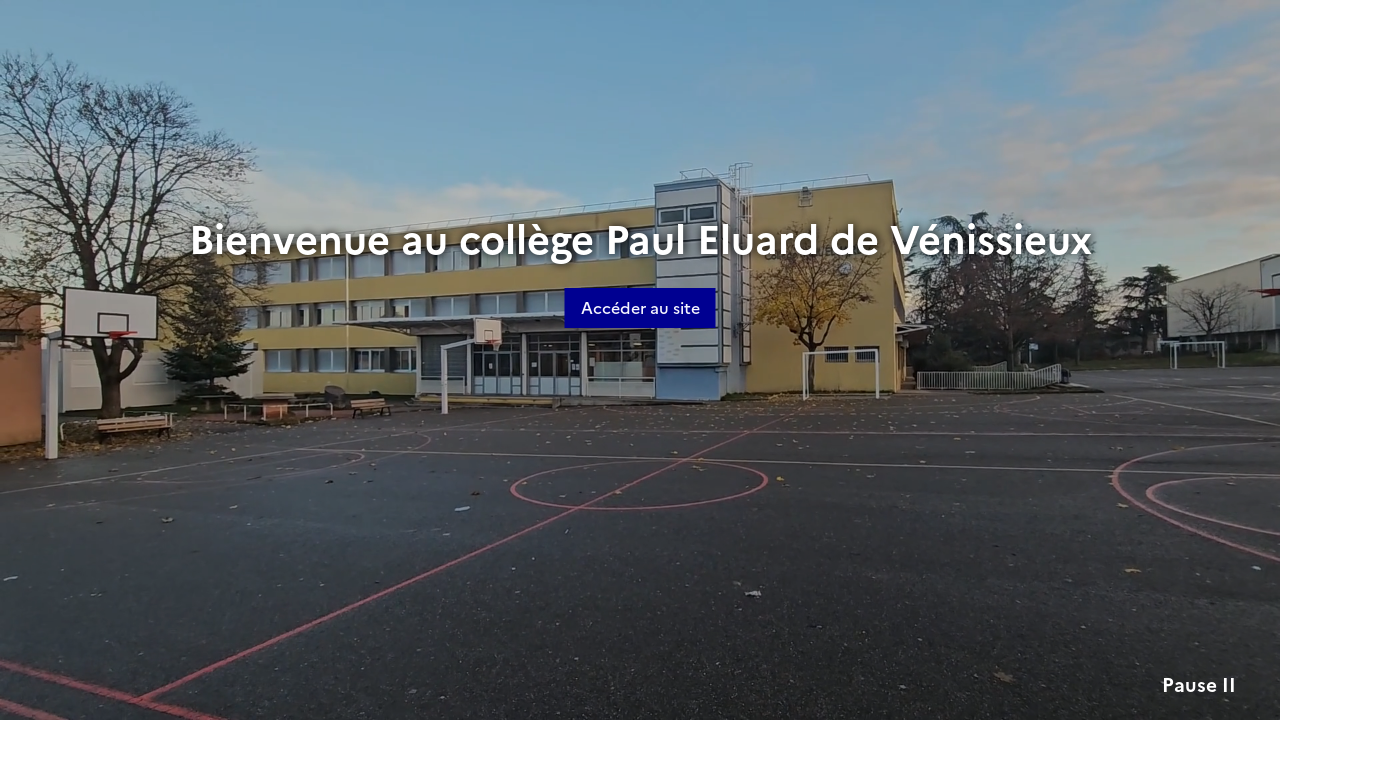

--- FILE ---
content_type: text/html; charset=utf-8
request_url: https://eluardvenissieux.etab.ac-lyon.fr/spip/spip.php?article737
body_size: 65488
content:
<!DOCTYPE html>
<html dir="ltr" lang="fr" class="ltr fr no-js" data-fr-scheme="system">
<head>
	<script type='text/javascript'>/*<![CDATA[*/(function(H){H.className=H.className.replace(/\bno-js\b/,'js')})(document.documentElement);/*]]>*/</script>
	<title>Collège Paul Eluard, Vénissieux</title>
	<meta name="description" content="Site du Coll&#232;ge Paul Eluard &#224; V&#233;nissieux" />
	<meta http-equiv="Content-Type" content="text/html; charset=utf-8" />
<meta name="viewport" content="width=device-width, initial-scale=1" />


<link rel="alternate" type="application/rss+xml" title="Syndiquer tout le site" href="spip.php?page=backend" />


<link rel="stylesheet" href="squelettes-dist/css/spip.css?1760086684" type="text/css" />
<script>/*<![CDATA[*/
var blocs_replier_tout = 0;
var blocs_slide = 'aucun';
var blocs_title_sep = /\|\|/g;
var blocs_title_def = 'Déplier||Replier';
var blocs_js_cookie = '';

/*]]>*/</script><script>
var mediabox_settings={"auto_detect":true,"ns":"box","tt_img":true,"sel_g":"#documents_portfolio a[type='image\/jpeg'],#documents_portfolio a[type='image\/png'],#documents_portfolio a[type='image\/gif']","sel_c":".mediabox","str_ssStart":"Diaporama","str_ssStop":"Arr\u00eater","str_cur":"{current}\/{total}","str_prev":"Pr\u00e9c\u00e9dent","str_next":"Suivant","str_close":"Fermer","str_loading":"Chargement\u2026","str_petc":"Taper \u2019Echap\u2019 pour fermer","str_dialTitDef":"Boite de dialogue","str_dialTitMed":"Affichage d\u2019un media","splash_url":"","lity":{"skin":"_simple-dark","maxWidth":"90%","maxHeight":"90%","minWidth":"400px","minHeight":"","slideshow_speed":"2500","opacite":"0.9","defaultCaptionState":"expanded"}};
</script>
<!-- insert_head_css -->
<link rel="stylesheet" href="plugins-dist/mediabox/lib/lity/lity.css?1760090026" type="text/css" media="all" />
<link rel="stylesheet" href="plugins-dist/mediabox/lity/css/lity.mediabox.css?1760090026" type="text/css" media="all" />
<link rel="stylesheet" href="plugins-dist/mediabox/lity/skins/_simple-dark/lity.css?1760090026" type="text/css" media="all" />
<link rel="stylesheet" href="plugins/auto/typoenluminee/v4.0.0/css/enluminurestypo.css" type="text/css" media="all" /><link rel="stylesheet" href="plugins/auto/onglets_texte/v2.1.0/css/tab.css" type="text/css" media="all" />
<link rel="stylesheet" type="text/css" href="plugins/auto/sjcycle/v3.6.0/css/sjcycle.css?1720191458" media="all" />
<link rel="stylesheet" type="text/css" href="plugins/auto/blocsdepliables/v1.4.2/css/blocs.css?1750406074" />
<link href="plugins/auto/player/v4.3.0/css/player.css?1747319844" rel="stylesheet" />


<link rel="stylesheet" href="plugins/auto/squelette-spip-dsfr-main/v1.11.1/dsfr/dsfr.min.css?1764082245" type="text/css" />
<link rel="stylesheet" href="plugins/auto/squelette-spip-dsfr-main/v1.11.1/dsfr/utility/utility.main.css?1764082246" type="text/css" />
<link rel="stylesheet" href="plugins/auto/squelette-spip-dsfr-main/v1.11.1/dsfr/dsfr.spip.css?1764082245" type="text/css" />
<link rel="stylesheet" href="squelettes/dsfr/perso.css?1765287441" type="text/css" />



<script src="prive/javascript/jquery.js?1760086912" type="text/javascript"></script>

<script src="prive/javascript/jquery.form.js?1760086912" type="text/javascript"></script>

<script src="prive/javascript/jquery.autosave.js?1760086912" type="text/javascript"></script>

<script src="prive/javascript/jquery.placeholder-label.js?1760086912" type="text/javascript"></script>

<script src="prive/javascript/ajaxCallback.js?1760086912" type="text/javascript"></script>

<script src="prive/javascript/js.cookie.js?1760086912" type="text/javascript"></script>
<!-- insert_head -->
<script src="plugins-dist/mediabox/lib/lity/lity.js?1760090026" type="text/javascript"></script>
<script src="plugins-dist/mediabox/lity/js/lity.mediabox.js?1760090026" type="text/javascript"></script>
<script src="plugins-dist/mediabox/javascript/spip.mediabox.js?1760090026" type="text/javascript"></script><script type="text/javascript" src="plugins/auto/onglets_texte/v2.1.0/javascript/mes_onglets.js"></script><script type="text/javascript" src="plugins/auto/galleria/v2.3.0/galleria/galleria.min.js?1720191436"></script>
<script src="plugins/auto/sjcycle/v3.6.0/lib/cycle2/jquery.cycle2.js?1720191458" type="text/javascript"></script>
<script src="plugins/auto/sjcycle/v3.6.0/lib/cycle2/jquery.cycle2.flip.js?1720191458" type="text/javascript"></script>
<script src="plugins/auto/sjcycle/v3.6.0/lib/cycle2/jquery.cycle2.carousel.js?1720191458" type="text/javascript"></script>
<script src="plugins/auto/sjcycle/v3.6.0/lib/cycle2/jquery.cycle2.scrollVert.js?1720191458" type="text/javascript"></script>
<script src="plugins/auto/sjcycle/v3.6.0/lib/cycle2/jquery.cycle2.shuffle.js?1720191458" type="text/javascript"></script>
<script src="plugins/auto/sjcycle/v3.6.0/lib/cycle2/jquery.cycle2.tile.js?1720191458" type="text/javascript"></script><script src='plugins/auto/blocsdepliables/v1.4.2/js/blocs.js?1750406074'></script><script type='text/javascript' src='local/cache-js/jsdyn-jquery_cookiebar_js-b3dbff03.js?1765286156'></script>
<script type='text/javascript' src='plugins/auto/squelette-spip-dsfr-main/v1.11.1/js/jquery.cookiebar.call.js'></script>






<meta name="generator" content="SPIP 4.4.6" />


<link rel="icon" type="image/x-icon" href="squelettes/favicon.ico" />
<link rel="shortcut icon" type="image/x-icon" href="squelettes/favicon.ico" />


<meta name="theme-color" content="#000091"><!-- Défini la couleur de thème du navigateur (Safari/Android) -->
<link rel="apple-touch-icon" href="plugins/auto/squelette-spip-dsfr-main/v1.11.1/favicon/apple-touch-icon.png"><!-- 180×180 -->
<link rel="icon" href="plugins/auto/squelette-spip-dsfr-main/v1.11.1/favicon/favicon.svg" type="image/svg+xml">
<link rel="shortcut icon" href="plugins/auto/squelette-spip-dsfr-main/v1.11.1/favicon/favicon.ico" type="image/x-icon"><!-- 32×32 -->
<link rel="manifest" href="plugins/auto/squelette-spip-dsfr-main/v1.11.1/favicon/manifest.webmanifest" crossorigin="use-credentials"></head>

<body id="top"  class="pas_surlignable page_article ">
<div id="calque-video">
		<video id="background-video" autoplay loop muted>
			<source src="IMG/mp4/film_intro_college.mp4" type="video/mp4">
		</video>

		<div class="content content-video">
			<h1>Bienvenue au collège Paul Eluard de Vénissieux</h1>
			
			<button class="fr-btn acces-site" onclick="masquerVideo()">
			Accéder au site
		</button>
			<button id="btnVideo" onclick="playAndPause()">Pause II</button>
		</div>

		</div>


		<script>
			var video = document.getElementById("background-video");
			var btn = document.getElementById("btnVideo");

			function playAndPause () {
				if (video.paused) {
					video.play();
					btn.innerHTML = "Pause II";
				} else {
					video.pause();
					btn.innerHTML = "Play ▶";
				}
			}
			function masquerVideo () {
				$('#calque-video').empty();
				Cookies.set("daneVersaillesVideo",  "vue", { expires: 15 });
			}

		  setTimeout(() => {
				$('#boutonFermerVideo').click();
				$('#calque-video').empty();
				Cookies.set("daneVersaillesVideo",  "vue", { expires: 15 });
			}, 71500)
		</script>
<header role="banner" class="fr-header">
    <div class="fr-header__body">
        <div class="fr-container">
            <div class="fr-header__body-row">
                <div class="fr-header__brand fr-enlarge-link">
                    <div class="fr-header__brand-top">
                        <div class="fr-header__logo">
                            <p class="fr-logo">
                                
								 Académie<br>de Lyon
                            </p>
                        </div>
                         
                            <div class="fr-header__operator">
                                <img
	src="IMG/logo/logo_pe_rond_mid.png?1765138990" class='fr-responsive-img'
	width="207"
	height="211" alt='Logo du site Coll&#232;ge Paul Eluard, V&#233;nissieux'/>
                                <!-- L’alternative de l’image (attribut alt) doit impérativement être renseignée et reprendre le texte visible dans l’image -->
                            </div>
                        
                        <div class="fr-header__navbar">
                            <button class="fr-btn--search fr-btn" data-fr-opened="false" aria-controls="modal-recherche" title="Rechercher">
                                Rechercher
                            </button>
                            <button class="fr-btn--menu fr-btn" data-fr-opened="false" aria-controls="modal-menu" aria-haspopup="menu" title="Menu" id="fr-btn-menu-mobile-3">
                                Menu
                            </button>
                        </div>
                    </div>
                    <div class="fr-header__service">
                        <a href="https://eluardvenissieux.etab.ac-lyon.fr/spip" title="Accueil - Collège Paul Eluard, Vénissieux"   aria-label="revenir à l'accueil du site">
                            <p class="fr-header__service-title">Collège Paul Eluard, Vénissieux</p>
                        </a>
                        
                    </div>
                </div>
                <div class="fr-header__tools">
                    <div class="fr-header__tools-links">
                        <ul class="fr-btns-group">
                             
                             <li>
                            <a class="fr-btn fr-fi-lock-line" href="spip.php?page=login&amp;url=spip.php%3Farticle737" aria-label="ouvrir le formulaire de connexion" title="connexion" rel="nofollow">Se connecter</a>
                            </li>
                            
                            
                            
							<li>
								<button class="fr-link fr-fi-theme-fill fr-link--icon-left fr-pt-0" aria-controls="fr-theme-modal" data-fr-opened="false" aria-label="Changer les paramêtres d'affichage" title="Paramètres d'affichage">Paramètres d'affichage</button>
							</li>
                        </ul>
                    </div>
                    <div class="fr-header__search fr-modal" id="modal-recherche">
                        <div class="fr-container fr-container-lg--fluid">
                            <button class="fr-btn--close fr-btn" aria-controls="modal-recherche">Fermer</button>
                                <form action="spip.php?page=recherche" method="get">
	<div class="fr-search-bar" id="formulaire_recherche" role="search">
		<input name="page" value="recherche" type="hidden"
>

		
		<label for="recherche" class="fr-label">Rechercher :</label>
		<input type="search" class="fr-input" size="10" placeholder="Rechercher" name="recherche" id="recherche" accesskey="4" autocapitalize="off" autocorrect="off"
		/><button type="submit" class="fr-btn" value="Rechercher" title="Rechercher" />


</div>
</form>

                        </div>
                    </div>
                </div>
            </div>
        </div>
    </div>
    <div class="fr-header__menu fr-modal" id="modal-menu" aria-labelledby="fr-btn-menu-mobile-1">
        <div class="fr-container">
            <button class="fr-btn--close fr-btn" aria-controls="modal-menu">Fermer</button>
            <div class="fr-header__menu-links"></div>
			   <nav class="fr-nav" id="header-navigation" role="navigation" aria-label="Menu principal">
    <ul class="fr-nav__list">
        <li class="fr-nav__item active">
            <a class="fr-nav__link active" href="https://eluardvenissieux.etab.ac-lyon.fr/spip" target="_self"    aria-label="Revenir à la page d'accueil" title="Accueil">Accueil</a>
        </li>

        
        <li class="fr-nav__item  ">
            
                <button class="fr-nav__btn" aria-expanded="false" aria-controls="menu-5"   >LE COLLEGE</button>
                <div class="fr-collapse fr-menu" id="menu-5">
                    <ul class="fr-menu__list">
                        <li>
                            <a class="fr-nav__link fr-text--light"  aria-label="Ouvrir la rubrique LE COLLEGE" title="LE COLLEGE" href="spip.php?rubrique5" target="_self" ><i>Voir toute la rubrique</i></a>
                        </li>
            
                        <li>
                            <a class="fr-nav__link"  aria-label="Ouvrir la rubrique CALENDRIERS" title="CALENDRIERS" href="spip.php?rubrique10" target="_self" >CALENDRIERS</a>
                        </li>
            
                        <li>
                            <a class="fr-nav__link"  aria-label="Ouvrir la rubrique LES CONSEILS" title="LES CONSEILS" href="spip.php?rubrique198" target="_self" >LES CONSEILS</a>
                        </li>
            
                        <li>
                            <a class="fr-nav__link"  aria-label="Ouvrir la rubrique REGLEMENTS" title="REGLEMENTS" href="spip.php?rubrique11" target="_self" >REGLEMENTS</a>
                        </li>
            
                        <li>
                            <a class="fr-nav__link"  aria-label="Ouvrir la rubrique PROJET D&#8217;ETABLISSEMENT" title="PROJET D&#8217;ETABLISSEMENT" href="spip.php?rubrique14" target="_self" >PROJET D&#8217;ETABLISSEMENT</a>
                        </li>
            
                        <li>
                            <a class="fr-nav__link"  aria-label="Ouvrir la rubrique VIE DU COLLEGE" title="VIE DU COLLEGE" href="spip.php?rubrique213" target="_self" >VIE DU COLLEGE</a>
                        </li>
            
                        <li>
                            <a class="fr-nav__link"  aria-label="Ouvrir la rubrique LE COLLEGE EN 2025-2026" title="LE COLLEGE EN 2025-2026" href="spip.php?rubrique212" target="_self" >LE COLLEGE EN 2025-2026</a>
                        </li>
            
                    </ul>
                </div>
            
        </li>
        
        <li class="fr-nav__item  ">
            
                <button class="fr-nav__btn" aria-expanded="false" aria-controls="menu-191"   >DISCIPLINES</button>
                <div class="fr-collapse fr-menu" id="menu-191">
                    <ul class="fr-menu__list">
                        <li>
                            <a class="fr-nav__link fr-text--light"  aria-label="Ouvrir la rubrique DISCIPLINES" title="DISCIPLINES" href="spip.php?rubrique191" target="_self" ><i>Voir toute la rubrique</i></a>
                        </li>
            
                        <li>
                            <a class="fr-nav__link"  aria-label="Ouvrir la rubrique ARTS PLASTIQUES" title="ARTS PLASTIQUES" href="spip.php?rubrique125" target="_self" >ARTS PLASTIQUES</a>
                        </li>
            
                        <li>
                            <a class="fr-nav__link"  aria-label="Ouvrir la rubrique EDUCATION MUSICALE" title="EDUCATION MUSICALE" href="spip.php?rubrique208" target="_self" >EDUCATION MUSICALE</a>
                        </li>
            
                        <li>
                            <a class="fr-nav__link"  aria-label="Ouvrir la rubrique EPS" title="EPS" href="spip.php?rubrique244" target="_self" >EPS</a>
                        </li>
            
                        <li>
                            <a class="fr-nav__link"  aria-label="Ouvrir la rubrique FRANCAIS" title="FRANCAIS" href="spip.php?rubrique193" target="_self" >FRANCAIS</a>
                        </li>
            
                        <li>
                            <a class="fr-nav__link"  aria-label="Ouvrir la rubrique FRANCAIS LANGUE ETRANGERE" title="FRANCAIS LANGUE ETRANGERE" href="spip.php?rubrique227" target="_self" >FRANCAIS LANGUE ETRANGERE</a>
                        </li>
            
                        <li>
                            <a class="fr-nav__link"  aria-label="Ouvrir la rubrique HISTOIRE-GEOGRAPHIE-EMC" title="HISTOIRE-GEOGRAPHIE-EMC" href="spip.php?rubrique205" target="_self" >HISTOIRE-GEOGRAPHIE-EMC</a>
                        </li>
            
                        <li>
                            <a class="fr-nav__link"  aria-label="Ouvrir la rubrique LANGUES VIVANTES" title="LANGUES VIVANTES" href="spip.php?rubrique229" target="_self" >LANGUES VIVANTES</a>
                        </li>
            
                        <li>
                            <a class="fr-nav__link"  aria-label="Ouvrir la rubrique LATIN" title="LATIN" href="spip.php?rubrique215" target="_self" >LATIN</a>
                        </li>
            
                        <li>
                            <a class="fr-nav__link"  aria-label="Ouvrir la rubrique S.V.T." title="S.V.T." href="spip.php?rubrique210" target="_self" >S.V.T.</a>
                        </li>
            
                        <li>
                            <a class="fr-nav__link"  aria-label="Ouvrir la rubrique SCIENCES PHYSIQUES" title="SCIENCES PHYSIQUES" href="spip.php?rubrique182" target="_self" >SCIENCES PHYSIQUES</a>
                        </li>
            
                        <li>
                            <a class="fr-nav__link"  aria-label="Ouvrir la rubrique TECHNOLOGIE" title="TECHNOLOGIE" href="spip.php?rubrique211" target="_self" >TECHNOLOGIE</a>
                        </li>
            
                    </ul>
                </div>
            
        </li>
        
        <li class="fr-nav__item  ">
            
                <button class="fr-nav__btn" aria-expanded="false" aria-controls="menu-217"   >PARCOURS ARTISTIQUE ET CULTUREL</button>
                <div class="fr-collapse fr-menu" id="menu-217">
                    <ul class="fr-menu__list">
                        <li>
                            <a class="fr-nav__link fr-text--light"  aria-label="Ouvrir la rubrique PARCOURS ARTISTIQUE ET CULTUREL" title="PARCOURS ARTISTIQUE ET CULTUREL" href="spip.php?rubrique217" target="_self" ><i>Voir toute la rubrique</i></a>
                        </li>
            
                        <li>
                            <a class="fr-nav__link"  aria-label="Ouvrir la rubrique DISPOSITIF JOURNEE SOUPLE" title="DISPOSITIF JOURNEE SOUPLE" href="spip.php?rubrique141" target="_self" >DISPOSITIF JOURNEE SOUPLE</a>
                        </li>
            
                        <li>
                            <a class="fr-nav__link"  aria-label="Ouvrir la rubrique PROJETS ARTISTIQUES ET CULTURELS" title="PROJETS ARTISTIQUES ET CULTURELS" href="spip.php?rubrique218" target="_self" >PROJETS ARTISTIQUES ET CULTURELS</a>
                        </li>
            
                        <li>
                            <a class="fr-nav__link"  aria-label="Ouvrir la rubrique VOYAGES A L&#8217;ETRANGER" title="VOYAGES A L&#8217;ETRANGER" href="spip.php?rubrique20" target="_self" >VOYAGES A L&#8217;ETRANGER</a>
                        </li>
            
                    </ul>
                </div>
            
        </li>
        
        <li class="fr-nav__item  ">
            
                <button class="fr-nav__btn" aria-expanded="false" aria-controls="menu-184"   >PARCOURS CITOYEN</button>
                <div class="fr-collapse fr-menu" id="menu-184">
                    <ul class="fr-menu__list">
                        <li>
                            <a class="fr-nav__link fr-text--light"  aria-label="Ouvrir la rubrique PARCOURS CITOYEN" title="PARCOURS CITOYEN" href="spip.php?rubrique184" target="_self" ><i>Voir toute la rubrique</i></a>
                        </li>
            
                        <li>
                            <a class="fr-nav__link"  aria-label="Ouvrir la rubrique DEVELOPPEMENT DURABLE" title="DEVELOPPEMENT DURABLE" href="spip.php?rubrique219" target="_self" >DEVELOPPEMENT DURABLE</a>
                        </li>
            
                        <li>
                            <a class="fr-nav__link"  aria-label="Ouvrir la rubrique EGALITE FILLES-GARCONS" title="EGALITE FILLES-GARCONS" href="spip.php?rubrique197" target="_self" >EGALITE FILLES-GARCONS</a>
                        </li>
            
                        <li>
                            <a class="fr-nav__link"  aria-label="Ouvrir la rubrique JOURNAL DU COLLEGE" title="JOURNAL DU COLLEGE" href="spip.php?rubrique179" target="_self" >JOURNAL DU COLLEGE</a>
                        </li>
            
                        <li>
                            <a class="fr-nav__link"  aria-label="Ouvrir la rubrique MEMOIRE" title="MEMOIRE" href="spip.php?rubrique196" target="_self" >MEMOIRE</a>
                        </li>
            
                    </ul>
                </div>
            
        </li>
        
        <li class="fr-nav__item  ">
            
                <button class="fr-nav__btn" aria-expanded="false" aria-controls="menu-21"   >PARCOURS AVENIR</button>
                <div class="fr-collapse fr-menu" id="menu-21">
                    <ul class="fr-menu__list">
                        <li>
                            <a class="fr-nav__link fr-text--light"  aria-label="Ouvrir la rubrique PARCOURS AVENIR" title="PARCOURS AVENIR" href="spip.php?rubrique21" target="_self" ><i>Voir toute la rubrique</i></a>
                        </li>
            
                        <li>
                            <a class="fr-nav__link"  aria-label="Ouvrir la rubrique DECOUVERTE DE L&#8217;ENTREPRISE" title="DECOUVERTE DE L&#8217;ENTREPRISE" href="spip.php?rubrique223" target="_self" >DECOUVERTE DE L&#8217;ENTREPRISE</a>
                        </li>
            
                        <li>
                            <a class="fr-nav__link"  aria-label="Ouvrir la rubrique ORIENTATION" title="ORIENTATION" href="spip.php?rubrique222" target="_self" >ORIENTATION</a>
                        </li>
            
                    </ul>
                </div>
            
        </li>
        
        <li class="fr-nav__item  ">
            
                <button class="fr-nav__btn" aria-expanded="false" aria-controls="menu-238"   >PARCOURS SANTE</button>
                <div class="fr-collapse fr-menu" id="menu-238">
                    <ul class="fr-menu__list">
                        <li>
                            <a class="fr-nav__link fr-text--light"  aria-label="Ouvrir la rubrique PARCOURS SANTE" title="PARCOURS SANTE" href="spip.php?rubrique238" target="_self" ><i>Voir toute la rubrique</i></a>
                        </li>
            
                        <li>
                            <a class="fr-nav__link"  aria-label="Ouvrir la rubrique NUTRITION" title="NUTRITION" href="spip.php?rubrique248" target="_self" >NUTRITION</a>
                        </li>
            
                    </ul>
                </div>
            
        </li>
        
        <li class="fr-nav__item  on active ">
            
                <button class="fr-nav__btn" aria-expanded="false" aria-controls="menu-180"  on aria-current="page" >CORDEES DE LA REUSSITE</button>
                <div class="fr-collapse fr-menu" id="menu-180">
                    <ul class="fr-menu__list">
                        <li>
                            <a class="fr-nav__link fr-text--light"  aria-label="Ouvrir la rubrique CORDEES DE LA REUSSITE" title="CORDEES DE LA REUSSITE" href="spip.php?rubrique180" target="_self" ><i>Voir toute la rubrique</i></a>
                        </li>
            
                        <li>
                            <a class="fr-nav__link"  aria-label="Ouvrir la rubrique 2016-2017" title="2016-2017" href="spip.php?rubrique187" target="_self" >2016-2017</a>
                        </li>
            
                        <li>
                            <a class="fr-nav__link"  aria-label="Ouvrir la rubrique 2017-2018" title="2017-2018" href="spip.php?rubrique183" target="_self" >2017-2018</a>
                        </li>
            
                        <li>
                            <a class="fr-nav__link"  aria-label="Ouvrir la rubrique 2018-2019" title="2018-2019" href="spip.php?rubrique188" target="_self" >2018-2019</a>
                        </li>
            
                        <li>
                            <a class="fr-nav__link"  aria-label="Ouvrir la rubrique 2019-2020" title="2019-2020" href="spip.php?rubrique201" target="_self" >2019-2020</a>
                        </li>
            
                        <li>
                            <a class="fr-nav__link"  aria-label="Ouvrir la rubrique 2020-2021" title="2020-2021" href="spip.php?rubrique214" target="_self" >2020-2021</a>
                        </li>
            
                        <li>
                            <a class="fr-nav__link"  aria-label="Ouvrir la rubrique 2021-2022" title="2021-2022" href="spip.php?rubrique224" target="_self" >2021-2022</a>
                        </li>
            
                        <li>
                            <a class="fr-nav__link"  aria-label="Ouvrir la rubrique 2022-2023" title="2022-2023" href="spip.php?rubrique230" target="_self" >2022-2023</a>
                        </li>
            
                        <li>
                            <a class="fr-nav__link"  aria-label="Ouvrir la rubrique 2023-2024" title="2023-2024" href="spip.php?rubrique241" target="_self" >2023-2024</a>
                        </li>
            
                        <li>
                            <a class="fr-nav__link"  aria-label="Ouvrir la rubrique 2024-2025" title="2024-2025" href="spip.php?rubrique242" target="_self" >2024-2025</a>
                        </li>
            
                    </ul>
                </div>
            
        </li>
        
        <li class="fr-nav__item  ">
            
                <button class="fr-nav__btn" aria-expanded="false" aria-controls="menu-232"   >ECOLE OUVERTE </button>
                <div class="fr-collapse fr-menu" id="menu-232">
                    <ul class="fr-menu__list">
                        <li>
                            <a class="fr-nav__link fr-text--light"  aria-label="Ouvrir la rubrique ECOLE OUVERTE " title="ECOLE OUVERTE " href="spip.php?rubrique232" target="_self" ><i>Voir toute la rubrique</i></a>
                        </li>
            
                        <li>
                            <a class="fr-nav__link"  aria-label="Ouvrir la rubrique ACTIVITES CREATIVES" title="ACTIVITES CREATIVES" href="spip.php?rubrique251" target="_self" >ACTIVITES CREATIVES</a>
                        </li>
            
                        <li>
                            <a class="fr-nav__link"  aria-label="Ouvrir la rubrique PLEIN AIR" title="PLEIN AIR" href="spip.php?rubrique249" target="_self" >PLEIN AIR</a>
                        </li>
            
                        <li>
                            <a class="fr-nav__link"  aria-label="Ouvrir la rubrique TECHNOLOGIE" title="TECHNOLOGIE" href="spip.php?rubrique250" target="_self" >TECHNOLOGIE</a>
                        </li>
            
                    </ul>
                </div>
            
        </li>
        
        <li class="fr-nav__item  ">
            
                <button class="fr-nav__btn" aria-expanded="false" aria-controls="menu-16"   >CDI</button>
                <div class="fr-collapse fr-menu" id="menu-16">
                    <ul class="fr-menu__list">
                        <li>
                            <a class="fr-nav__link fr-text--light"  aria-label="Ouvrir la rubrique CDI" title="CDI" href="spip.php?rubrique16" target="_self" ><i>Voir toute la rubrique</i></a>
                        </li>
            
                        <li>
                            <a class="fr-nav__link"  aria-label="Ouvrir la rubrique PRESENTATION" title="PRESENTATION" href="spip.php?rubrique245" target="_self" >PRESENTATION</a>
                        </li>
            
                        <li>
                            <a class="fr-nav__link"  aria-label="Ouvrir la rubrique PROJETS" title="PROJETS" href="spip.php?rubrique247" target="_self" >PROJETS</a>
                        </li>
            
                        <li>
                            <a class="fr-nav__link"  aria-label="Ouvrir la rubrique RESSOURCES" title="RESSOURCES" href="spip.php?rubrique246" target="_self" >RESSOURCES</a>
                        </li>
            
                    </ul>
                </div>
            
        </li>
        
        <li class="fr-nav__item  ">
            
                <button class="fr-nav__btn" aria-expanded="false" aria-controls="menu-171"   >ASSOCIATION SPORTIVE</button>
                <div class="fr-collapse fr-menu" id="menu-171">
                    <ul class="fr-menu__list">
                        <li>
                            <a class="fr-nav__link fr-text--light"  aria-label="Ouvrir la rubrique ASSOCIATION SPORTIVE" title="ASSOCIATION SPORTIVE" href="spip.php?rubrique171" target="_self" ><i>Voir toute la rubrique</i></a>
                        </li>
            
                        <li>
                            <a class="fr-nav__link"  aria-label="Ouvrir la rubrique AS FOOT" title="AS FOOT" href="spip.php?rubrique231" target="_self" >AS FOOT</a>
                        </li>
            
                        <li>
                            <a class="fr-nav__link"  aria-label="Ouvrir la rubrique AS GYMNASTIQUE" title="AS GYMNASTIQUE" href="spip.php?rubrique203" target="_self" >AS GYMNASTIQUE</a>
                        </li>
            
                        <li>
                            <a class="fr-nav__link"  aria-label="Ouvrir la rubrique AS LUTTE" title="AS LUTTE" href="spip.php?rubrique239" target="_self" >AS LUTTE</a>
                        </li>
            
                        <li>
                            <a class="fr-nav__link"  aria-label="Ouvrir la rubrique AS NATATION " title="AS NATATION " href="spip.php?rubrique240" target="_self" >AS NATATION </a>
                        </li>
            
                        <li>
                            <a class="fr-nav__link"  aria-label="Ouvrir la rubrique AS VOLLEY" title="AS VOLLEY" href="spip.php?rubrique202" target="_self" >AS VOLLEY</a>
                        </li>
            
                        <li>
                            <a class="fr-nav__link"  aria-label="Ouvrir la rubrique JOURNEE NATIONALE DU SPORT SCOLAIRE" title="JOURNEE NATIONALE DU SPORT SCOLAIRE" href="spip.php?rubrique204" target="_self" >JOURNEE NATIONALE DU SPORT SCOLAIRE</a>
                        </li>
            
                    </ul>
                </div>
            
        </li>
        
    </ul>
</nav> 
			
        </div>
    </div>
</header>
<main id="main" role="main" class="fr-pb-6w">

	<section class="fr-acticle-header fr-background-alt--green-menthe">
		<div class="fr-container ">

			<nav role="navigation" class="fr-breadcrumb" aria-label="vous êtes ici :">
				<button class="fr-breadcrumb__button" aria-expanded="false" aria-controls="breadcrumb-1">Voir le fil d’Ariane</button>
				<div class="fr-collapse" id="breadcrumb-1">
					<ol class="fr-breadcrumb__list">
						<li><a class="fr-breadcrumb__link" title="Accueil du site" aria-label="revenir à l'accueil du site"  href="https://eluardvenissieux.etab.ac-lyon.fr/spip/">Accueil</a></li>
						
						<li><a class="fr-breadcrumb__link" title="CORDEES DE LA REUSSITE" href="spip.php?rubrique180" aria-label="ouvrir la rubrique CORDEES DE LA REUSSITE" >CORDEES DE LA REUSSITE</a>
						</li>
						
						<li><a class="fr-breadcrumb__link" title="2020-2021" href="spip.php?rubrique214" aria-label="ouvrir la rubrique 2020-2021" >2020-2021</a>
						</li>
						
						<li><a class="fr-breadcrumb__link" aria-current="page">CORDEES INSA ET ISARA - ATELIER FRESQUE DU CLIMAT (25 MARS 2021)</a></li>
					</ol>
				</div>
			</nav>
			
			<h1 class="fr-h1 crayon article-titre-737 ">CORDEES INSA ET ISARA - ATELIER FRESQUE DU CLIMAT (25 MARS 2021)</h1>
			

			
			
			<p class="fr-text--xs">Mis à jour le <abbr class="published" title="2021-04-08T11:33:05Z">vendredi 26 avril 2024</abbr>  <span class="sep">, </span><span class="auteurs">par  <span class="vcard author"><a class="url fn spip_in" href="spip.php?auteur389">A. Zaragori</a></span>, 
<span class="vcard author"><a class="url fn spip_in" href="spip.php?auteur81">N. Essoloh</a></span></span></p>
			
			</div>

	</section>
	<div class="fr-container fr-mt-8w">
		<div class="fr-grid-row fr-grid-row--gutters">


			<!-- Colonne affichage principal -->
			<div class="fr-col-12 fr-col-md-8 fr-col-lg-9">
				<div class="crayon article-texte-737 "><div class='spip_document_1319 spip_document spip_documents spip_document_image spip_documents_center spip_document_center'>
<figure class="spip_doc_inner">

 <a href="IMG/jpg/20210325_151438.jpg"  class="spip_doc_lien mediabox" type="image/jpeg">
		<img src='IMG/jpg/20210325_151438.jpg' width="449" height="800" alt='' /></a>
</figure>
</div>
<p>Le jeudi 25 mars de 13h30 à 16h30, les élèves des deux Cordées de la Réussite INSA et ISARA du parcours d’excellence scientifique,  encadrés par Mme&nbsp;Essoloh, se sont réunis pour une activité commune de trois heures sur le climat. Nous avons tout d’abord commencé par faire connaissance avec les quatre intervenants, élèves-ingénieurs, Titouan et Paul, de l&#8217;INSA et Célestine et Brieuc, de l&#8217;ISARA.</p>
<p>Dans un premier temps, nous nous sommes séparés en quatre groupes de cinq ou six personnes. Chaque groupe, réuni autour d’une table, a eu une grande feuille afin de réaliser une fresque. Après explication des consignes nous nous sommes mis au travail.</p>
<p>On nous avait donné plusieurs tas d’étiquettes montrant un élément (ex&nbsp;: pollution, agriculture…) et avec quelques explications derrière. Les cartes pouvaient être des causes ou des conséquences du réchauffement climatique. Nous avons ensuite rangé ces étiquettes en frise avec l’activité humaine au sommet de cette chaine. Nous avions donc pu voir que certaines conséquences pouvaient être la raison d’autres choses.</p>
<p>C’était assez compliqué car les 40 cartes n’étaient pas distribuées en même temps, elles étaient divisées par paquets de 6-7, il fallait donc parfois modifier le rangement depuis le début à chaque distribution. Certains éléments pouvaient être à plusieurs endroits car ils étaient la conséquence de plusieurs facteurs différents. Après avoir rangé les cartes, nous les avons collées puis nous avons décoré et donné un titre à cette fresque.</p>
<p>C’était ensuite l’heure des présentations, nous sommes partis voir le travail de chaque groupe, c’était intéressant de voir comme chaque îlot avait classé ses étiquettes et les avait présentées de manière différente, ainsi nous avions tous un rendu différent et aucune fresque ne ressemblait à une autre malgré le fait que nous ayons eu la même consigne.</p>
<p>Pour conclure cette séance, les intervenants nous ont projeté une affiche représentant plusieurs bonhommes sur un arbre avec des états d’âme différents nous devions donc chacun choisir un bonhomme qui correspondait à notre état après cette activité.</p>
<p>Cette séance a été très intéressante, elle nous a permis de prendre beaucoup de recul et nous a sensibilisé sur ce sujet souvent ignoré.</p>
<div class="spip spip-block-right" style="text-align:right;"><i> <strong>Sara Zouaidia</strong> </i></div><a id='pagination_galleria' class='pagination_ancre'></a>

<div id="galleria697543a66c355">

  
  <a href="IMG/jpg/20210325_163234.jpg"><img src='IMG/jpg/20210325_163234.jpg?1617831175' alt='' width='843' height='1500' title='' class='no-adapt-img' /></a>

  
  <a href="IMG/jpg/img-20210325-wa0002.jpg"><img src='IMG/jpg/img-20210325-wa0002.jpg?1617830260' alt='' width='720' height='1600' title='' class='no-adapt-img' /></a>

  
  <a href="IMG/jpg/img-20210325-wa0000.jpg"><img src='IMG/jpg/img-20210325-wa0000.jpg?1617830282' alt='' width='720' height='1600' title='' class='no-adapt-img' /></a>

  
  <a href="IMG/jpg/img-20210325-wa0001.jpg"><img src='IMG/jpg/img-20210325-wa0001.jpg?1617830330' alt='' width='720' height='1600' title='' class='no-adapt-img' /></a>

  
  <a href="IMG/jpg/bonhomme_arbre_.jpg"><img src='IMG/jpg/bonhomme_arbre_.jpg?1617831886' alt='' width='735' height='859' title='' class='no-adapt-img' /></a>

</div>

<script>/*<![CDATA[*/
  Galleria.loadTheme('plugins/auto/galleria/v2.3.0/galleria/themes/classic/galleria.classic.min.js');
	jQuery(function(){
		jQuery("#galleria697543a66c355").galleria({
    autoplay: true,
    lightbox: true,
    responsive: true,
    transition: 'fade',
    height: 500
  	});
	});
/*]]>*/</script></div>

				
				

				
				<div class="documents_galerie fr-mt-8w fr-col-12" id="documents_joints">
		<h2>Galerie d'images</h2>
		
		<a href="IMG/jpg/img-20210325-wa0002.jpg" type="image/jpeg" class="fr-mr-3w" onclick="location.href='https://eluardvenissieux.etab.ac-lyon.fr/spip/spip.php?article737&amp;id_document=1311#documents_portfolio';return false;"><img src='local/cache-vignettes/L90xH200/img-20210325-wa0002-da694.jpg?1765409225' width='90' height='200' class='image_galerie' alt='' /></a>
		
		
		<a href="IMG/jpg/img-20210325-wa0000.jpg" type="image/jpeg" class="fr-mr-3w" onclick="location.href='https://eluardvenissieux.etab.ac-lyon.fr/spip/spip.php?article737&amp;id_document=1312#documents_portfolio';return false;"><img src='local/cache-vignettes/L90xH200/img-20210325-wa0000-2ebf5.jpg?1765409225' width='90' height='200' class='image_galerie' alt='' /></a>
		
		
		<a href="IMG/jpg/img-20210325-wa0001.jpg" type="image/jpeg" class="fr-mr-3w" onclick="location.href='https://eluardvenissieux.etab.ac-lyon.fr/spip/spip.php?article737&amp;id_document=1314#documents_portfolio';return false;"><img src='local/cache-vignettes/L90xH200/img-20210325-wa0001-61f73.jpg?1765409225' width='90' height='200' class='image_galerie' alt='' /></a>
		
		
		<a href="IMG/jpg/20210325_163234.jpg" type="image/jpeg" class="fr-mr-3w" onclick="location.href='https://eluardvenissieux.etab.ac-lyon.fr/spip/spip.php?article737&amp;id_document=1318#documents_portfolio';return false;"><img src='local/cache-vignettes/L112xH200/20210325_163234-772cf.jpg?1765409225' width='112' height='200' class='image_galerie' alt='' /></a>
		
		
		<a href="IMG/jpg/bonhomme_arbre_.jpg" type="image/jpeg" class="fr-mr-3w" onclick="location.href='https://eluardvenissieux.etab.ac-lyon.fr/spip/spip.php?article737&amp;id_document=1320#documents_portfolio';return false;"><img src='local/cache-vignettes/L171xH200/bonhomme_arbre_-67e2e.jpg?1765409225' width='171' height='200' class='image_galerie' alt='' /></a>
		
		
	</div><!--#documents_joints-->

				

				
				<a href="#forum" name="forum" id="forum"></a>				


			</div><!-- Fin Colonne affichage principal -->




			<!-- Colonne affichage autres articles -->
			<div class="fr-col-12 fr-col-md-4 fr-col-lg-3">

				
				
					<h4>Dans la même rubrique</h4>
						<div class="fr-grid-row fr-grid-row--gutters">
							
								<div class="fr-col-12 fr-col-sm-6 fr-col-md-12">
									<div class="fr-card fr-enlarge-link fr-background-alt--grey">
		<div class="fr-card__body">
			<div class="fr-card__content">
				<h3 class="fr-card__title">
					<a aria-describedby="Les élèves de la Cordée INSA ont conclu leur parcours le 10 juin par une visite du campus de l'école et la rencontre avec des ingénieurs de recherche." aria-label="Ouvrir l'article CORDEE INSA - VISITE DU CAMPUS (10 JUIN 2021)" title="CORDEE INSA - VISITE DU CAMPUS (10 JUIN 2021)" href="spip.php?article749">CORDEE INSA - VISITE DU CAMPUS (10 JUIN 2021)</a>
				</h3>
				<p class="fr-card__desc">Les élèves de la Cordée INSA ont conclu leur parcours le 10 juin par une visite du campus de l'école et la rencontre avec des ingénieurs de recherche.</p>
				
				
			</div>
		</div>
		
	</div>								</div>
							
								<div class="fr-col-12 fr-col-sm-6 fr-col-md-12">
									<div class="fr-card fr-enlarge-link fr-background-alt--grey">
		<div class="fr-card__body">
			<div class="fr-card__content">
				<h3 class="fr-card__title">
					<a aria-describedby="Les élèves de la Cordée ont conclu le 25 mai un cycle de trois séances autour de l'expression orale" aria-label="Ouvrir l'article CORDEE DEMO&#8217;CAMPUS - ATELIERS D&#8217;EXPRESSION ORALE" title="CORDEE DEMO&#8217;CAMPUS - ATELIERS D&#8217;EXPRESSION ORALE" href="spip.php?article745">CORDEE DEMO&#8217;CAMPUS - ATELIERS D&#8217;EXPRESSION ORALE</a>
				</h3>
				<p class="fr-card__desc">Les élèves de la Cordée ont conclu le 25 mai un cycle de trois séances autour de l'expression orale</p>
				
				
			</div>
		</div>
		
	</div>								</div>
							
								<div class="fr-col-12 fr-col-sm-6 fr-col-md-12">
									<div class="fr-card fr-enlarge-link fr-background-alt--grey">
		<div class="fr-card__body">
			<div class="fr-card__content">
				<h3 class="fr-card__title">
					<a aria-describedby="Les élèves de la Cordée de la Réussite ISARA ont rejoint les élèves-ingénieurs au parc de la Tête d'or, accompagnés par Mme Essoloh et M. Zaragori" aria-label="Ouvrir l'article CORDEE ISARA&nbsp;: SORTIE AU PARC DE LA TETE D&#8217;OR (3 JUIN 2021)" title="CORDEE ISARA&nbsp;: SORTIE AU PARC DE LA TETE D&#8217;OR (3 JUIN 2021)" href="spip.php?article743">CORDEE ISARA&nbsp;: SORTIE AU PARC DE LA TETE D&#8217;OR (3 JUIN 2021)</a>
				</h3>
				<p class="fr-card__desc">Les élèves de la Cordée de la Réussite ISARA ont rejoint les élèves-ingénieurs au parc de la Tête d'or, accompagnés par Mme Essoloh et M. Zaragori</p>
				
				
			</div>
		</div>
		
	</div>								</div>
							
						</div>
				

			</div>


		</div>
	</div>


</main>

<!-- footer avec partenaires -->
  <div class="fr-share fr-mt-5w">
	<div class="fr-container">
	<p class="fr-share__title">Partager la page</p>
	<ul class="fr-share__group">
		<li>
			<a class="fr-share__link fr-share__link--facebook" title="Partager sur Facebook - nouvelle fenêtre" href="https://www.facebook.com/sharer.php?u=https://eluardvenissieux.etab.ac-lyon.fr/spip/spip.php?article737" target="_blank" rel="noopener" onclick="window.open(this.href,'Partager sur Facebook','toolbar=no,location=yes,status=no,menubar=no,scrollbars=yes,resizable=yes,width=600,height=450'); event.preventDefault();">Partager sur Facebook</a>
		</li>
		<li>
			<!-- Les paramètres de la reqûete doivent être URI-encodés (ex: encodeURIComponent() en js) -->
			<a class="fr-share__link fr-share__link--twitter" title="Partager sur Twitter - nouvelle fenêtre" href="https://twitter.com/intent/tweet?url=https://eluardvenissieux.etab.ac-lyon.fr/spip/spip.php?article737&text=CORDEES INSA ET ISARA - ATELIER FRESQUE DU CLIMAT (25 MARS 2021)&via=[À MODIFIER - via]&hashtags=[À MODIFIER - hashtags]" target="_blank" rel="noopener" onclick="window.open(this.href,'Partager sur Twitter','toolbar=no,location=yes,status=no,menubar=no,scrollbars=yes,resizable=yes,width=600,height=420'); event.preventDefault();">Partager sur Twitter</a>
		</li>
		<li>
			<a class="fr-share__link fr-share__link--linkedin" title="Partager sur LinkedIn - nouvelle fenêtre" href="https://www.linkedin.com/shareArticle?url=https://eluardvenissieux.etab.ac-lyon.fr/spip/spip.php?article737&title=CORDEES INSA ET ISARA - ATELIER FRESQUE DU CLIMAT (25 MARS 2021)" target="_blank" rel="noopener" onclick="window.open(this.href,'Partager sur LinkedIn','toolbar=no,location=yes,status=no,menubar=no,scrollbars=yes,resizable=yes,width=550,height=550'); event.preventDefault();">Partager sur LinkedIn</a>
		</li>
		<li>
			<a class="fr-share__link fr-share__link--mail" href="mailto:?subject=CORDEES INSA ET ISARA - ATELIER FRESQUE DU CLIMAT (25 MARS 2021)&body=Voir cette page du site Collège Paul Eluard, Vénissieux : https://eluardvenissieux.etab.ac-lyon.fr/spip/spip.php?article737" title="Partager par email" target="_blank">Partager par email</a>
		</li>
		<li>
			<button class="fr-share__link fr-share__link--copy" title="Copier dans le presse-papier" onclick="navigator.clipboard.writeText(window.location);alert('Adresse copiée dans le presse papier.');">Copier dans le presse-papier</button>
		</li>
	</ul>
</div>
</div>


  <!-- reseaux sociaux -->

<div class="fr-follow fr-mt-3w fr-background-alt--blue-cumulus">
    <div class="fr-container">
        <div class="fr-grid-row">
            <div class="fr-col-12">
                <div class="fr-follow__social">
                    <p class="fr-h5">Suivez-nous
                        <br> sur les réseaux sociaux
                    </p>
                    <ul class="fr-btns-group fr-btns-group--lg">
						
						 <li><a class="fr-btn--twitter-x fr-btn" aria-label="ouvrir la page Twitter" href="https://x.com/CollegeEluard" target="_blank" title="Page Twitter">Twitter</a></li>
						
						
						 <li><a class="fr-btn--youtube fr-btn" aria-label="ouvrir la page Youtube" href="https://www.youtube.com/@collegepauleluard1411" target="_blank" title="Page Youtube">Youtube</a></li>
						
                        <li><a class="fr-icon-rss-fill fr-btn" aria-label="S'abonner au flux RSS" href="spip.php?page=backend" target="_blank" title="S'abonner au flux RSS">RSS</a>
                    </ul>
                </div>
            </div>
        </div>
    </div>
</div>
<footer class="fr-footer fr-pb-3w" role="contentinfo" id="footer-1060">
    <div class="fr-container">
        <div class="fr-footer__body">
            <div class="fr-footer__brand fr-enlarge-link">
                <a href="https://eluardvenissieux.etab.ac-lyon.fr/spip" title="Retour à l’accueil"   aria-label="Revenir à l'accueil du site">
                    <p class="fr-logo">
                        
                    </p>
                </a>
            </div>
            <div class="fr-footer__content">
                <p class="fr-footer__content-desc"> 2010 - 2026 Collège Paul Eluard, Vénissieux</p>
                <ul class="fr-footer__content-list">
                    
                    <li class="fr-footer__content-item">
                        <a class="fr-footer__content-link" target="_blank" href="https://www.ac-lyon.fr/" title="Ouvrir le site Accueil | Académie de Lyon"   aria-label="ouvrir le site Accueil | Académie de Lyon">Accueil | Académie de Lyon</a>
                    </li>
                    
                    <li class="fr-footer__content-item">
                        <a class="fr-footer__content-link" target="_blank" href="https://www.grandlyon.com/" title="Ouvrir le site Métropole de Lyon - La Métropole de Lyon"   aria-label="ouvrir le site Métropole de Lyon - La Métropole de Lyon">Métropole de Lyon - La Métropole de Lyon</a>
                    </li>
                    
                </ul>
            </div>
        </div>
		
        <div class="fr-footer__bottom">
            <ul class="fr-footer__bottom-list">
                <li class="fr-footer__bottom-item">
                    <a class="fr-footer__bottom-link" href="spip.php?page=plan"  title="Plan du site" aria-label="ouvrir le plan du site">Plan du site</a>
                </li>
				 
				<li class="fr-footer__bottom-item">
					<a class="fr-footer__bottom-link" href="spip.php?page=contact"  title="Contact" aria-label="ouvrir le formulaire de contact">Nous contacter</a>
				</li>
				
                <li class="fr-footer__bottom-item">
                    <a class="fr-footer__bottom-link" href="#">Accessibilité : non conforme</a>
                </li>
                <li class="fr-footer__bottom-item">
                    <a class="fr-footer__bottom-link" href="spip.php?page=mentions"  title="Mentions" aria-label="voir les mentions légales">Mentions légales</a>
                </li>
                 <li class="fr-footer__bottom-item"><a class="fr-footer__bottom-link" href="spip.php?page=donnees"  title="Utilisation de mes données" aria-label="Voir l'utilisation des données personnelles">Données personnelles</a></li>
                  <li class="fr-footer__bottom-item"><button class="fr-footer__bottom-link" data-fr-opened="false" aria-controls="fr-consent-modal" title="Voir les information sur l'utilisation des cookies">Gestion des cookies</button></li>
				<li class="fr-footer__bottom-item">
					<button class="fr-footer__bottom-link fr-fi-theme-fill fr-link--icon-left" aria-controls="fr-theme-modal" data-fr-opened="false" title="Modifier les paramêtres d'affichage">Paramètres d'affichage</button>
				</li>
				<li class="fr-footer__bottom-item">
					<a class="fr-footer__bottom-link fr-fi-rss-line fr-link--icon-left" href="spip.php?page=backend" title="S'abonner au flux RSS">Flux RSS</a>
				</li>
            </ul>
			

        </div>
    </div>
</footer>
  <dialog id="fr-consent-modal" class="fr-modal" role="dialog" aria-labelledby="fr-consent-modal-title">
    <div class="fr-container fr-container--fluid fr-container-md">
        <div class="fr-grid-row fr-grid-row--center">
            <div class="fr-col-12 fr-col-md-10 fr-col-lg-8">
                <div class="fr-modal__body">
                    <div class="fr-modal__header">
                        <button class="fr-btn--close fr-btn" aria-controls="fr-consent-modal">Fermer</button>
                    </div>
                    <div class="fr-modal__content">
                        <h1 id="fr-consent-modal-title" class="fr-modal__title">
                            Détails sur la gestion des cookies
                        </h1>
                        <h3 class="spip">À propos des cookies</h3>
<p>Un cookie (ou &#8220;traceur&#8221;) est un fichier texte déposé sur votre ordinateur lors de la visite d’un site ou de la consultation d’une campagne de communication. Il permet de conserver des données utilisateur afin de faciliter votre navigation et de vous offrir certaines fonctionnalités.<br class='autobr' />
Les cookies et les adresses IP des internautes, collectés à des fins statistiques, sont conservés pendant treize mois, puis sont supprimées.</p>
<p><strong class="caractencadre2-spip spip">Le Collège Paul Eluard</strong><br class='autobr' />
s’engage à suivre les <a href="https://www.legifrance.gouv.fr/jorf/id/JORFTEXT000038783337" rel="external">lignes directrices de la CNIL concernant les cookies et autres traceurs</a> adoptées le 4 juillet 2019 avec notamment l’obligation, sauf exception, de recueillir le consentement des utilisateurs avant toute opération d’écriture ou de lecture de cookies et autres traceurs.</p>
<h3 class="spip">Cookies internes nécessaires au site pour fonctionner</h3>
<p>Il convient de distinguer les cookies que nous émettons sur<br class='autobr' />
<strong class="caractencadre2-spip spip">[<a href="https://eluardvenissieux.etab.ac-lyon.fr/spip/" class="spip_url auto" rel="nofollow">https://eluardvenissieux.etab.ac-lyon.fr/spip/</a>]</strong><br class='autobr' />
pour le bon fonctionnement du site, des cookies de mesure d’audience et de ceux émis par des tiers. En cas de refus des cookies nécessaires au bon fonctionnement du site, ou de l’effacement de ceux-ci, nous vous informons que vous ne pourrez plus bénéficier d’un certain nombre de fonctionnalités qui sont néanmoins nécessaires pour naviguer dans certains espaces de ce site web. Vous pouvez vous y opposer ou les supprimer en utilisant les paramètres de votre navigateur, cependant votre expérience utilisateur risque d’être dégradée.</p>
<table class="table spip">
<thead><tr class='row_first'><th id='id051a_c0'>Nom du cookie</th><th id='id051a_c1'>Finalité</th><th id='id051a_c2'>Durée de conservation</th></tr></thead>
<tbody>
<tr class='row_odd odd'>
<td headers='id051a_c0'><a href="https://opt-out.ferank.eu/fr/" rel="external">Tarteaucitron.js</a></td>
<td headers='id051a_c1'>Sauvegarde des choix en matière de consentement des cookies.<br class='autobr' />
Recommandé par la CNIL, cette solution donne ainsi le choix aux visiteurs du site d’accepter ou de refuser les cookies tiers<br class='autobr' />
(notamment réseaux sociaux et médias sociaux) de<br class='autobr' />
manière individuelle.</td>
<td headers='id051a_c2'>12 mois</td></tr>
</tbody>
</table><h3 class="spip">Cookies de mesure d’audience</h3>
<p><strong class="caractencadre2-spip spip">Paragraphe à conserver uniquement si vous utilisez une mesure d’audience/statistiques</strong></p>
<p>Afin de mieux vous servir et d’améliorer l’expérience utilisateur sur notre site, nous mesurons<br class='autobr' />
son audience grâce à une solution utilisant la technologie des cookies. Ce type de cookie ne<br class='autobr' />
permet pas de vous identifier en tant qu’individu&nbsp;; il sert uniquement à enregistrer vos<br class='autobr' />
informations de navigation.<br class='autobr' />
<strong class="caractencadre2-spip spip">[URL du site]</strong> utilise l’outil de mesure d’audience <strong class="caractencadre2-spip spip">[nom de l’outil utilisé]</strong>.<br class='autobr' />
Ces cookies de mesure d’audience ne sont pas conservés au-delà de 13 mois. Vous pouvez<br class='autobr' />
vous opposer à tout moment à leur utilisation dans la bannière Gestion de vos préférences sur<br class='autobr' />
les cookies.</p>
<table class="table spip">
<thead><tr class='row_first'><th id='id1642_c0'>Nom du cookie</th><th id='id1642_c1'>Finalité</th><th id='id1642_c2'>Durée de conservation</th></tr></thead>
<tbody>
<tr class='row_odd odd'>
<td headers='id1642_c0'><strong class="caractencadre2-spip spip">à compléter</strong></td>
<td class='numeric ' headers='id1642_c1'></td>
<td class='numeric ' headers='id1642_c2'></td></tr>
</tbody>
</table><h3 class="spip">Cookies tiers, destinés à améliorer l’interactivité du site</h3>
<p>Des cookies peuvent également être émis sur le <strong class="caractencadre2-spip spip">[URL du site]</strong> via des applications de tiers. En effet, certaines fonctionnalités proposées sur le site (lecteurs vidéos, cartes et contenus interactifs, affichage de contenus issus de plateformes sociales, etc.) font appel à des services de tiers. Ces fonctionnalités déposent des cookies permettant aux tiers d’identifier les sites que vous consultez et les contenus auxquels vous vous intéressez.</p>
<h4 class="spip">Finalités et modalités de traitement de vos données par les tiers, vos droits et les modalités d’exercice de ces derniers&nbsp;:</h4><table class="table spip">
<thead><tr class='row_first'><th id='idb869_c0'>Nom du cookie</th><th id='idb869_c1'>Finalité</th><th id='idb869_c2'>Paramétrages/règles de confidentialité</th></tr></thead>
<tbody>
<tr class='row_odd odd'>
<td headers='idb869_c0'>Twitter</td>
<td headers='idb869_c1'>Permettre aux utilisateurs du site de faciliter le partage de contenu avec le réseau social Twitter.</td>
<td headers='idb869_c2'><a href="https://help.twitter.com/fr/rules-and-policies/twitter-cookies" rel="external">Paramétrer votre navigateur internet pour bloquer les Cookies, ou/et les options de votre compte Twitter</a></td></tr>
<tr class='row_even even'>
<td headers='idb869_c0'>Youtube</td>
<td headers='idb869_c1'>Permettre aux utilisateurs du site de visionner et de partager des vidéos sur Youtube.</td>
<td headers='idb869_c2'><a href="https://policies.google.com/privacy?hl=fr&amp;gl=fr" rel="external">Règles de confidentialité de Youtube</a></td></tr>
<tr class='row_odd odd'>
<td headers='idb869_c0'>Instagram</td>
<td headers='idb869_c1'>Permettre aux utilisateurs du site de partager des contenus et d’interagir avec le site via leur compte Instagram.</td>
<td headers='idb869_c2'><a href="https://help.instagram.com/519522125107875" rel="external">Politique d’utilisation des données Instagram</a></td></tr>
<tr class='row_even even'>
<td headers='idb869_c0'>Facebook</td>
<td headers='idb869_c1'>Permettre aux utilisateurs du site de partager des contenus et d’interagir avec le site via leur compte Facebook.</td>
<td headers='idb869_c2'><a href="https://www.facebook.com/policies/cookies/" rel="external">Politique d’utilisation des données Facebook</a></td></tr>
<tr class='row_odd odd'>
<td headers='idb869_c0'>AddThis</td>
<td headers='idb869_c1'>Permettre aux visiteurs de partager du contenu avec une gamme de plates-formes en réseaux dont AddThis.</td>
<td headers='idb869_c2'><a href="https://www.addthis.com/privacy/terms-of-service/fr/" rel="external">Conditions générales d’utilisation d’AddThis</a></td></tr>
<tr class='row_even even'>
<td headers='idb869_c0'>Dailymotion</td>
<td headers='idb869_c1'>Permettre aux utilisateurs du site de visionner et de partager des vidéos sur Dailymotion.</td>
<td headers='idb869_c2'><a href="https://www.dailymotion.com/legal/privacy" rel="external">Politique de confidentialité de Dailymotion</a></td></tr>
<tr class='row_odd odd'>
<td headers='idb869_c0'>OpenstreetMap</td>
<td headers='idb869_c1'>Permettre aux utilisateurs du site d’accéder à des cartes géographiques interactives.</td>
<td headers='idb869_c2'><a href="https://wiki.osmfoundation.org/wiki/Privacy_Policy" rel="external">Politique de confidentialité d’OpenStreetMap</a></td></tr>
</tbody>
</table>
<p>Ce tableau présente quelques exemples. La liste des services tiers utilisés par ce site et nécessitant des cookies est présente dans la fenêtre de gestion des cookies. Vous pouvez les afficher en cliquant sur l’image&nbsp;:</p>
<p>&nbsp;<br class='autobr' />
&nbsp;<br class='autobr' />
&nbsp;<br class='autobr' />
Au niveau de votre navigateur internet, vous avez également la possibilité de choisir à tout moment de désactiver tout ou partie des cookies générés lors de votre consultation du site education.gouv.fr, même ceux nécessaires au fonctionnement du site. Vous ne pourrez plus alors disposer de toutes les fonctionnalités du site. Voici les procédures à suivre pour gérer les cookies au niveau de votre navigateur&nbsp;:</p>
<table class="table spip">
<tbody>
<tr class='row_odd odd'>
<td><a href="https://support.mozilla.org/fr/kb/protection-renforcee-contre-pistage-firefox-ordinateur?redirectlocale=fr&amp;redirectslug=activer-desactiver-cookies" rel="external">Firefox</a></td>
<td><a href="https://support.google.com/chrome/answer/95647?hl=fr" rel="external">Chrome</a></td>
<td><a href="https://support.microsoft.com/en-us/help/17442/windows-internet-explorer-delete-manage-cookies#ie=ie-9" rel="external">Explorer</a></td>
<td><a href="https://support.apple.com/fr-fr/guide/safari/sfri11471/mac" rel="external">Safari</a></td>
<td><a href="https://help.opera.com/en/latest/web-preferences/#cookies" rel="external">Opera</a></td></tr>
</tbody>
</table></div>
                </div>
            </div>
        </div>
    </div>
</dialog>


<dialog id="fr-theme-modal" class="fr-modal" role="dialog" aria-labelledby="fr-theme-modal-title">
	<div class="fr-container fr-container--fluid fr-container-md">
		<div class="fr-grid-row fr-grid-row--center">
			<div class="fr-col-12 fr-col-md-8 ">
				<div class="fr-modal__body">
					<div class="fr-modal__header">
						<button class="fr-link--close fr-link" aria-controls="fr-theme-modal">Fermer</button>
					</div>
					<div class="fr-modal__content">
						<h1 id="fr-theme-modal-title" class="fr-modal__title">
							Paramètres d’affichage
						</h1>
						<p>Choisissez un thème pour personnaliser l’apparence du site.</p>
						<div class="fr-grid-row fr-grid-row--gutters">
							<div class="fr-col">
								<div id="fr-display" class="fr-form-group fr-display">
									<div class="fr-form-group">
										<fieldset class="fr-fieldset">
											<div class="fr-fieldset__content">
												<div class="fr-radio-group fr-radio-rich">
													<input value="light" type="radio" id="fr-radios-theme-light" name="fr-radios-theme">
													<label class="fr-label" for="fr-radios-theme-light">Thème clair
													</label>
													<div class="fr-radio-rich__img" data-fr-inject-svg>
														<img src="plugins/auto/squelette-spip-dsfr-main/v1.11.1/img/light.svg" alt="">
														<!-- L’alternative de l’image (attribut alt) doit rester vide car l’image est illustrative et ne doit pas être restituée aux technologies d’assistance -->
													</div>
												</div>
												<div class="fr-radio-group fr-radio-rich">
													<input value="dark" type="radio" id="fr-radios-theme-dark" name="fr-radios-theme">
													<label class="fr-label" for="fr-radios-theme-dark">Thème sombre
													</label>
													<div class="fr-radio-rich__img" data-fr-inject-svg>
														<img src="plugins/auto/squelette-spip-dsfr-main/v1.11.1/img/dark.svg" alt="">
														<!-- L’alternative de l’image (attribut alt) doit rester vide car l’image est illustrative et ne doit pas être restituée aux technologies d’assistance -->
													</div>
												</div>
												<div class="fr-radio-group fr-radio-rich">
													<input value="system" type="radio" id="fr-radios-theme-system" name="fr-radios-theme">
													<label class="fr-label" for="fr-radios-theme-system">Système
														<span class="fr-hint-text">Utilise les paramètres système.</span>
													</label>
													<div class="fr-radio-rich__img" data-fr-inject-svg>
														<img src="plugins/auto/squelette-spip-dsfr-main/v1.11.1/img/system.svg" alt="">
														<!-- L’alternative de l’image (attribut alt) doit rester vide car l’image est illustrative et ne doit pas être restituée aux technologies d’assistance -->
													</div>
												</div>
											</div>
										</fieldset>
									</div>
								</div>

							</div>
							<div class="fr-col">
								<div id="fr-display2" class="fr-form-group fr-display">
									<div class="fr-form-group">
										<fieldset class="fr-fieldset">
											<div class="fr-fieldset__content">
												<div class="fr-radio-group fr-radio-rich">
													<input value="light" type="radio" id="fr-radios-dyslexic-non" name="fr-radios-dyslexic"
																												checked
																											>
													<label class="fr-label marianne" for="fr-radios-dyslexic-non">Police Marianne
													</label>
													<div class="fr-radio-rich__img" data-fr-inject-svg>
														<h1 class="fr-text-center fr-width-100 fr-mt-2w marianne">AB</h1>
														<!-- L’alternative de l’image (attribut alt) doit rester vide car l’image est illustrative et ne doit pas être restituée aux technologies d’assistance -->
													</div>
												</div>
												<div class="fr-radio-group fr-radio-rich">
													<input value="dark" type="radio" id="fr-radios-dyslexic-oui" name="fr-radios-dyslexic"
																										>
													<label class="fr-label dyslexic" for="fr-radios-dyslexic-oui">Police OpenDyslexic
													</label>
													<div class="fr-radio-rich__img" data-fr-inject-svg>
														<h1 class="fr-text-center fr-width-100 fr-mt-2w dyslexic">AB</h1>
														<!-- L’alternative de l’image (attribut alt) doit rester vide car l’image est illustrative et ne doit pas être restituée aux technologies d’assistance -->
													</div>
												</div>

											</div>
										</fieldset>
									</div>
								</div>

							</div>
						</div>
					</div>
				</div>
			</div>
		</div>
	</div>
</dialog>


<script>
	$('table').removeClass('spip');
</script>

<a class="fr-link fr-icon-arrow-up-fill fr-link--icon-right fr-pr-2w fr-pb-2w fr-display-none" href="#top" id="backtToTop">
	Haut de page
</a>
</body>

<script type="module" src="plugins/auto/squelette-spip-dsfr-main/v1.11.1/dsfr/dsfr.module.min.js"></script>
<script type="text/javascript" nomodule src="plugins/auto/squelette-spip-dsfr-main/v1.11.1/dsfr/dsfr.nomodule.min.js"></script>

<script>
    document.getElementById('fr-radios-dyslexic-oui').onclick = function(){
        console.log("OpenDislexic");
        document.getElementsByTagName('body')[0].classList.add("dyslexic");
        Cookies.set("daneVersaillesDyslexic",  "oui", { expires: 15 });

    }

    document.getElementById('fr-radios-dyslexic-non').onclick = function(){
        console.log("Marianne");
        document.getElementsByTagName('body')[0].classList.remove('dyslexic');
        Cookies.set("daneVersaillesDyslexic",  "non", { expires: 15 });

    }
</script>

<script>
    // Scroll to top button appear
    jQuery(document).on('scroll', function() {
        var scrollDistance = $(this).scrollTop();
        if (scrollDistance > 100) {
            $('#backtToTop').removeClass('fr-display-none');
        } else {
            $('#backtToTop').addClass('fr-display-none');
        }
    });
</script>

<script>
// document.addEventListener('DOMContentLoaded', function() {

	const carousel=document.querySelectorAll('.fr-tabs__panel')
	carousel.forEach(article => {
		article.addEventListener('click', function(e) {
		const link=article.querySelector('a').href;
		if (link) {
			window.location.href = link;
		}
	})
	})

// });
</script>

</html>



--- FILE ---
content_type: text/css
request_url: https://eluardvenissieux.etab.ac-lyon.fr/spip/squelettes/dsfr/perso.css?1765287441
body_size: 426
content:
/* Bouton "Decouvrir" du Carousel */""
.fr-tile__detail.fr-text-white {
	background: #000091;/*1212FF;*/
	padding: 6px;
	font-size: 1em;
}

/* Hauteur de l'image du Carousel'*/
@media screen and (min-width: 768px) {
	.fr-tile.fr-carousel{
		min-height:10vh;
	}

	/* Marge du bandeau */
	.bandeau_img {
		margin-top: -6.5vw;
	}
}

/* Marges du bandeau - téléphone */
.bandeau_img {
	margin-top: -7vh;
	margin-bottom: -5vh;
}
